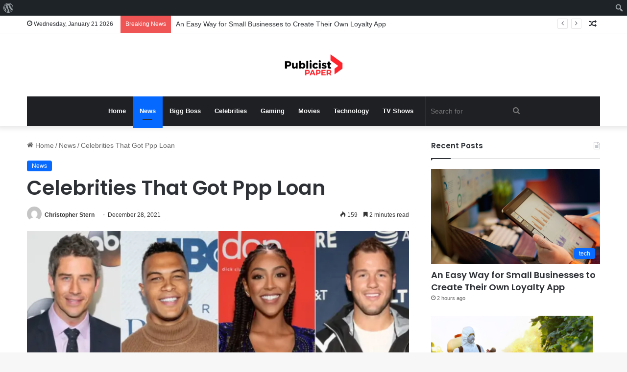

--- FILE ---
content_type: text/html; charset=utf-8
request_url: https://www.google.com/recaptcha/api2/aframe
body_size: 269
content:
<!DOCTYPE HTML><html><head><meta http-equiv="content-type" content="text/html; charset=UTF-8"></head><body><script nonce="gCxRDMTkE14T9aM2jAwzXw">/** Anti-fraud and anti-abuse applications only. See google.com/recaptcha */ try{var clients={'sodar':'https://pagead2.googlesyndication.com/pagead/sodar?'};window.addEventListener("message",function(a){try{if(a.source===window.parent){var b=JSON.parse(a.data);var c=clients[b['id']];if(c){var d=document.createElement('img');d.src=c+b['params']+'&rc='+(localStorage.getItem("rc::a")?sessionStorage.getItem("rc::b"):"");window.document.body.appendChild(d);sessionStorage.setItem("rc::e",parseInt(sessionStorage.getItem("rc::e")||0)+1);localStorage.setItem("rc::h",'1768980867594');}}}catch(b){}});window.parent.postMessage("_grecaptcha_ready", "*");}catch(b){}</script></body></html>